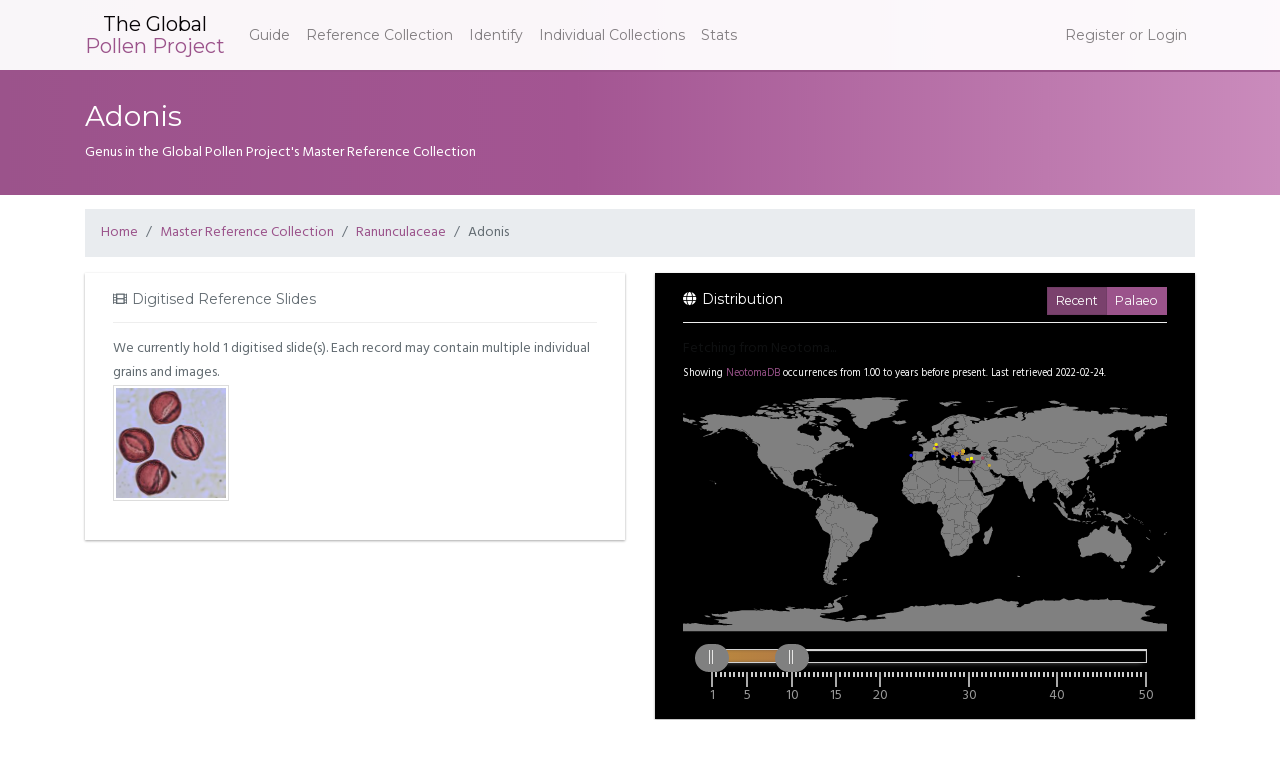

--- FILE ---
content_type: text/html; charset=utf-8
request_url: https://globalpollenproject.org/Taxon/Ranunculaceae/Adonis
body_size: 2878
content:
<!DOCTYPE html>
<html><head><meta charset="utf-8"><meta name="viewport" content="width=device-width, initial-scale=1.0"><title>Adonis - Global Pollen Project - Global Pollen Project</title><link rel="stylesheet" href="https://use.fontawesome.com/releases/v5.0.10/css/all.css"><link rel="stylesheet" href="/css/styles.css"></head><body><nav class="navbar navbar-expand-lg navbar-toggleable-md navbar-light bg-faded fixed-top"><div class="container"><button class="navbar-toggler navbar-toggler-right" type="button" data-toggle="collapse" data-target="#master-navbar" aria-controls="master-navbar" aria-expanded="false" aria-label="Toggle navigation"><span class="navbar-toggler-icon"></span></button><a class="navbar-brand" href="/"><span class="top">The Global</span><span class="bottom">Pollen Project</span></a><div class="collapse navbar-collapse" id="master-navbar"><ul class="navbar-nav mr-auto"><li class="nav-item"><a class="nav-link" href="/Guide">Guide</a></li><li class="nav-item"><a class="nav-link" href="/Taxon">Reference Collection</a></li><li class="nav-item"><a class="nav-link" href="/Identify">Identify</a></li><li class="nav-item"><a class="nav-link" href="/Reference">Individual Collections</a></li><li class="nav-item"><a class="nav-link" href="/Statistics">Stats</a></li></ul><ul class="nav navbar-nav"><li class="nav-item"><a class="nav-link" href="/Account/Login">Register or Login</a></li></ul></div></div></nav><div class="main-content"><header><div class="container"><h1>Adonis</h1><p>Genus in the Global Pollen Project&#39;s Master Reference Collection</p></div></header><div class="container"><div class="row"><div class="col-md-12"><ol class="breadcrumb"><li class="breadcrumb-item"><a href="/">Home</a></li><li class="breadcrumb-item"><a href="/Taxon">Master Reference Collection</a></li><li class="breadcrumb-item"><a href="/Taxon/Ranunculaceae">Ranunculaceae</a></li><li class="breadcrumb-item"><a>Adonis</a></li></ol></div></div><div class="row"><div class="col-md-6"><div class="panel panel-white"><div class="panel-heading"><i class="fa fa-film"></i>Digitised Reference Slides</div><div class="panel-body">We currently hold 1 digitised slide(s). Each record may contain multiple individual grains and images.<ul class="grain-grid columns-8"><li><a href="/Reference/891fa5a1-ebfc-4360-83be-69fdf965219b/61.18.7 - 1"><div class="img-container"><img src="https://pollen.blob.core.windows.net/live-cache/7d7ef4fc-0301-4547-9944-1004d312f338_2_thumb.jpg"></div></a></li></ul></div></div></div><div class="col-md-6"><section id="distribution-map-component"><div class="panel panel-black"><div class="panel-heading"><i class="fa fa-globe"></i>Distribution<div class="btn-group btn-group-toggle" data-toggle="buttons" style="float:right"><label class="btn btn-primary btn-sm active"><input type="radio" name="distribution" value="recent" autocomplete="off" checked>Recent</label><label class="btn btn-primary btn-sm"><input type="radio" name="distribution" value="palaeo" autocomplete="off">Palaeo</label></div></div><div class="panel-body"><input hidden id="NeotomaId" value="3743"><input hidden id="GbifId" value="3033821"><div class="row" id="warnings-container" style="display:none"><div class="col-md-12"><div class="alert alert-warning" role="alert"><p style="display:none" id="gbif-warning"><i class="fa fa-warning"></i>GBIF Link: Present distribution currently unavailable for this taxon.</p><p style="display:none" id="gbif-warning-desc"><i class="fa fa-warning"></i>GBIF Link: No English descriptions can be retrieved for this taxon.</p></div></div></div><div id="modern"><div id="map" style="height:300px"></div></div><div id="palaeo" style="display:none"><div id="palaeo-loading">Fetching from Neotoma...</div><div id="neotoma-map-unavailable" style="display:none">Past distributions unavailable from Neotoma.</div><span class="timespan">Showing <a href="http://neotomadb.org">NeotomaDB</a> occurrences from <span id="palaeo-range-low"></span> to <span id="palaeo-range-high"></span> years before present. <span id="palaeo-refresh-time"></span></span><div id="neotoma-map"></div><div id="range"></div></div></div></div></section><div class="card"><div class="card-fixed-height-image"><img src="https://content.eol.org/data/media/a1/43/e9/913.32306.jpg" alt="Adonis (rights holder: JC Schou)"><span class="image-attribution">© JC Schou <a href="http://creativecommons.org/licenses/by-nc/3.0/" target="blank">(licence)</a></span></div><div class="card-block"><h4 class="card-title">Pheasant&#39;s Eye</h4><p class="card-text">Adonis is a genus of about 20–30 species of flowering plants of the crowfoot family, Ranunculaceae, native to Europe and Asia. The species grow to 10–40 centimetres (3.9–15.7 in) in height, with feathery, finely divided leaves. Their flowers are red, yellow or orange and have 5–30 petals. The Autumn Adonis, pheasant&#39;s-eye (A. annua), has flowers with bright red petals. The generic name Adonis refe... <em>© Wikipedia authors and editors <a href="http://creativecommons.org/licenses/by-sa/3.0/" target="blank">(licence)</a></em></p><a class="card-link" href="http://eol.org/pages/72687/overview" target="blank">See more in the Encyclopedia of Life...</a></div></div><div class="panel panel-white"><div class="panel-heading"><i class="fa fa-book"></i> Definition</div><div class="panel-body"><dl class="row"><dt class="col-sm-3">Parent Taxon</dt><dd class="col-sm-9"><a href="/Taxon/Ranunculaceae">Ranunculaceae</a></dd></dl><dl class="row"><dt class="col-sm-3">Species</dt><dl class="col-sm-9"><ul class="list-inline"><li class="list-inline-item"><a href="/Taxon/ID/1d7cee7b-0028-427c-a0fc-13e27c35ea27">Adonis annua</a></li></ul></dl></dl><dl class="row"><dt class="col-sm-3">Taxonomic Completion</dt><dl class="col-sm-9"><div class="c100 p3"><span>3.13%</span><div class="slice"><div class="bar"></div><div class="fill"></div></div></div><span>1 of 32 accepted Species</span></dl></dl><dl class="row"><dt class="col-sm-3">Global Pollen Project UUID</dt><dd class="col-sm-9">05667ffd-4bba-41de-b306-55d513b94061</dd></dl><dl class="row"><dt class="col-sm-3">Botanical Reference</dt><dd class="col-sm-9"><span>None available. You can check <a href="http://www.theplantlist.org/tpl1.1/search?q=Adonis">The Plant List</a> for further information.</span></dd></dl></div></div><div class="panel panel-green"><div class="panel-heading"><i class="fa fa-external-link-alt"></i> Connected data sources</div><div class="panel-body"><p>This taxon is currently linked to the following locations.</p><a class="btn btn-primary mr-1" target="blank" href="http://www.theplantlist.org/tpl1.1/search?q=Adonis">The Plant List</a><a class="btn btn-primary" target="blank" href="http://gbif.org/species/3033821">Global Biodiversity Information Facility</a></div></div></div></div></div></div><footer><div class="container"><div class="row"><div class="col-md-3"><h4>Information</h4><ul><li><a href="/Guide">About</a></li><li><a href="/Guide/API">Public API<span style="font-weight: normal;margin-left: 0.5em;" class="badge badge-info">Preview</span></a></li><li><a href="/Terms">Terms and Licensing</a></li><li><a href="/Cite">How to Cite</a></li><li><a href="/Contact">Contact Us</a></li></ul></div><div class="col-md-5" style="padding-right:4em"><h4>Data</h4><ul><li><a href="/Taxon">Master Reference Collection</a></li><li><a href="/Reference">Individual Reference Collections</a></li><li><a href="/Identify">Unidentified Specimens</a></li></ul><h4>Tools</h4><ul><li><a href="/Digitise">Online Digitisation Tools</a></li><li><a href="/Tools">Botanical Name Tracer</a></li></ul></div><div class="col-md-4 footer-images"><h4>Funding</h4><p>The Global Pollen Project has received funding from the Natural Environment Research Council of the United Kingdom, and the Oxford Long-Term Ecology Laboratory.</p><img src="/images/oxford-logo.png" alt="University of Oxford"></div></div><div class="row"><hr><div class="col-md-12"><p style="text-align:center;">The Global Pollen Project 2.0.1<span class="hide-xs"> &#183; </span>Code available at <a href="https://github.com/AndrewIOM/gpp-cqrs" target="_blank">GitHub</a></p></div></div></div></footer><script src="https://code.jquery.com/jquery-3.6.0.min.js" type="7fc89b15c33bd4cb6975254e-text/javascript"></script><script src="/scripts/main.bundle.js" type="7fc89b15c33bd4cb6975254e-text/javascript"></script><script src="/cdn-cgi/scripts/7d0fa10a/cloudflare-static/rocket-loader.min.js" data-cf-settings="7fc89b15c33bd4cb6975254e-|49" defer></script><script defer src="https://static.cloudflareinsights.com/beacon.min.js/vcd15cbe7772f49c399c6a5babf22c1241717689176015" integrity="sha512-ZpsOmlRQV6y907TI0dKBHq9Md29nnaEIPlkf84rnaERnq6zvWvPUqr2ft8M1aS28oN72PdrCzSjY4U6VaAw1EQ==" data-cf-beacon='{"version":"2024.11.0","token":"31444eab20094d1eaae693583e8e674f","r":1,"server_timing":{"name":{"cfCacheStatus":true,"cfEdge":true,"cfExtPri":true,"cfL4":true,"cfOrigin":true,"cfSpeedBrain":true},"location_startswith":null}}' crossorigin="anonymous"></script>
</body></html>